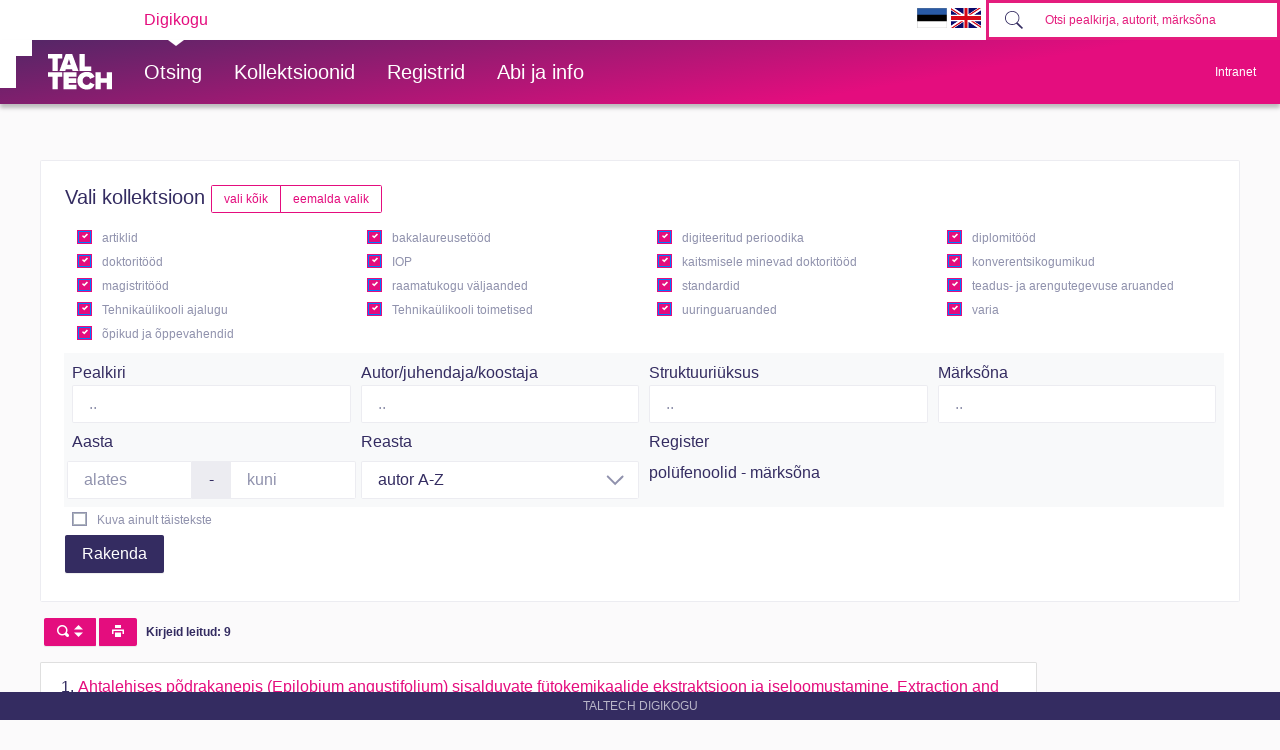

--- FILE ---
content_type: text/html; charset=utf-8
request_url: https://digikogu.taltech.ee/et/Search/Items?registerValueIds=680438
body_size: 41339
content:

<!DOCTYPE html>
<html>
<head>
    
        <script async src="https://www.googletagmanager.com/gtag/js?id=UA-1962293-6"></script>
        <script>
            window.dataLayer = window.dataLayer || [];
            function gtag() { dataLayer.push(arguments); }
            gtag('js', new Date());

            gtag('config', 'UA-1962293-6');
        </script>

        <!-- Google Tag Manager -->
        <script>
            (function (w, d, s, l, i) {
                w[l] = w[l] || []; w[l].push({
                    'gtm.start':
                        new Date().getTime(), event: 'gtm.js'
                }); var f = d.getElementsByTagName(s)[0],
                    j = d.createElement(s), dl = l != 'dataLayer' ? '&l=' + l : ''; j.async = true; j.src =
                        'https://www.googletagmanager.com/gtm.js?id=' + i + dl; f.parentNode.insertBefore(j, f);
            })(window, document, 'script', 'dataLayer', 'GTM-PWHF86T');</script>
        <!-- End Google Tag Manager -->
    

    <link rel="shortcut icon" href="/favicon.ico" />
    <meta charset="utf-8" />
    <meta name="viewport" content="width=device-width, initial-scale=1.0" />
    <title>Otsing - TalTech raamatukogu digikogu</title>
    <meta name="keywords" content="TTÜR, Tallinna Tehnikaülikooli Raamatukogu, TalTech Raamatukogu digikogu" />
    <meta name="description" content="TalTech Raamatukogu digikogu" />
    
    
        <link href="/lib/bootstrap-toggle/css/bootstrap-toggle.min.css" rel="stylesheet">
        <link rel="stylesheet" href="https://ajax.aspnetcdn.com/ajax/bootstrap/4.3.1/css/bootstrap.min.css" />
<meta name="x-stylesheet-fallback-test" content="" class="sr-only" /><script>!function(a,b,c,d){var e,f=document,g=f.getElementsByTagName("SCRIPT"),h=g[g.length-1].previousElementSibling,i=f.defaultView&&f.defaultView.getComputedStyle?f.defaultView.getComputedStyle(h):h.currentStyle;if(i&&i[a]!==b)for(e=0;e<c.length;e++)f.write('<link href="'+c[e]+'" '+d+"/>")}("position","absolute",["\/lib\/bootstrap\/dist\/css\/bootstrap.min.css"], "rel=\u0022stylesheet\u0022 ");</script>
        <link href="/css/open-iconic/css/open-iconic-bootstrap.css" rel="stylesheet" />
        <link rel="stylesheet" href="/css/site.min.css?v=AOQiCtmehecsQCuGx6NldRidDG9ruxKUhO5eiwfyhds" />

    
    
</head>
<body>
    <!-- Google Tag Manager (noscript) -->
    <noscript>
        <iframe src="https://www.googletagmanager.com/ns.html?id=GTM-PWHF86T"
                height="0" width="0" style="display:none;visibility:hidden"></iframe>
    </noscript>
    <!-- End Google Tag Manager (noscript) -->
    <header class="tt-header d-print-none">
        <div class="tt-mobile-header">
            <nav>
                <div class="tt-mobile-header__inner">
                    <button type="button" data-toggle="collapse" data-target="#navbarSupportedContent" class="tt-mobile-header__toggle"><span>Toggle navigation</span></button>
                    <div class="tt-mobile-header__brand">
                        <a href="/" class="tt-link tt-logo tt-logo--gradient">
                            <svg id="Layer_1" xmlns="http://www.w3.org/2000/svg" xmlns:xlink="http://www.w3.org/1999/xlink" viewBox="0 0 80 48"><defs><linearGradient id="logo_gradient_mobile" x1="33" y1="-5" x2="46" y2="53" gradientUnits="userSpaceOnUse"><stop offset="0" stop-color="#d263cc"></stop><stop offset="0.08" stop-color="#d051b7"></stop><stop offset="0.23" stop-color="#cd3596"></stop><stop offset="0.31" stop-color="#cc2a89"></stop><stop offset="0.49" stop-color="#cc2a89"></stop><stop offset="0.72" stop-color="#cc2a89"></stop><stop offset="0.85" stop-color="#bb398d"></stop><stop offset="0.87" stop-color="#b93b8d"></stop><stop offset="1" stop-color="#9d5c96"></stop></linearGradient></defs><path id="tt-logo-svg_mobile" fill="url(#logo_gradient_mobile)" d="M5.74,23.13V7.29H0V1.61H17.93V7.29H12.22V23.13Zm25.06,0L30,20.62h-7.7l-.77,2.51H14.22L22.11,1.61h8.15l7.89,21.52ZM26.18,8l-2.11,6.94H28.3ZM39.32,23.13V1.61H45.8V17.45h8.11v5.68ZM5.74,46V30.16H0V24.48H17.93v5.68H12.22V46Zm13.67,0V24.48H35.65v5.68H25.89v2.13h9.53V38H25.89v2.35h9.76V46ZM36.75,35.26c0-6.65,5.07-11.14,11.77-11.14a10,10,0,0,1,9.72,6.27L52.66,33a4.54,4.54,0,0,0-4.14-3.13,5.14,5.14,0,0,0-5.2,5.39,5.14,5.14,0,0,0,5.2,5.39,4.55,4.55,0,0,0,4.14-3.13l5.58,2.58a10.09,10.09,0,0,1-9.72,6.29C41.82,46.39,36.75,41.87,36.75,35.26ZM73.52,46V37.78H65.85V46H59.37V24.48h6.48V32.1h7.67V24.48H80V46Z"></path></svg>
                        </a>
                    </div>
                    <div>
                        <form class="form-inline" method="get" action="/et/Search/Items">
                            <div class="tt-search">
                                <button type="button" id="mobile-search-button" class="tt-search__button"><svg class="tt-icon tt-search__icon"><use xlink:href="/css/svg/icons.svg#icon-magnify"></use></svg></button>
                                <input type="search" id="mobile-search" placeholder="Otsi pealkirja, autorit, m&#xE4;rks&#xF5;na" autocomplete="off" name="search" class="tt-search__input">
                            </div>
                        </form>
                    </div>
                </div>
                <div class="collapse navbar-collapse " id="navbarSupportedContent">
                    <div class="tt-mobile-dropdown">
                        <div class="tt-profile tt-profile--open">
                            <div class="tt-profile__nav">
                                <div class="tt-profile__links">
                                    <a class="tt-link tt-profile__link tt-link--styled" href="/et/Search">
                                        <div class="tt-link__content"> Otsing</div>
                                    </a>
                                    <a class="tt-link tt-profile__link tt-link--styled" href="/et/Catalogue">
                                        <div class="tt-link__content"> Kollektsioonid</div>
                                    </a>
                                    <a class="tt-link tt-profile__link tt-link--styled" href="/et/Register">
                                        <div class="tt-link__content"> Registrid</div>
                                    </a>
                                    <a class="tt-link tt-profile__link tt-link--styled" href="/et/Info/About">
                                        <div class="tt-link__content"> Abi ja info</div>
                                    </a>
                                    <div class="tt-link tt-profile__link tt-link--styled">
                                        <a href="https://digikogu.taltech.ee/et/Search/Items?registerValueIds=680438"><img src="/css/images/ET.GIF" width="30" /></a>
                                        <a href="https://digikogu.taltech.ee/en/Search/Items?registerValueIds=680438"><img src="/css/images/EN.GIF" width="30" /></a>
                                    </div>
                                </div>
                            </div>
                        </div>
                    </div>
                </div>
            </nav>
        </div>
        <div class="tt-desktop-header">
            <nav class="tt-level1">
                <div class="tt-level1__inner">
                    <div class="tt-level1__nav">
                        <div class="tt-level1__item tt-level1__item--active">
                            <a class="tt-link tt-level1__link tt-link--styled active" aria-current="page" href="/">
                                <div class="tt-link__content">Digikogu</div>
                            </a>
                        </div>
                    </div>
                    <div class="tt-level1__right">
                        <div class="language-selection">
                            <a href="https://digikogu.taltech.ee/et/Search/Items?registerValueIds=680438"><img src="/css/images/ET.GIF" width="30" /></a>
                            <a href="https://digikogu.taltech.ee/en/Search/Items?registerValueIds=680438"><img src="/css/images/EN.GIF" width="30" /></a>
                        </div>
                        <form class="form-inline" method="get" action="/et/Search/Items">
                            <div class="tt-search">

                                <button type="button" class="tt-search__button tt-search__button--disabled" disabled=""><svg class="tt-icon tt-search__icon"><use xlink:href="/css/svg/icons.svg#icon-magnify"></use></svg></button>
                                <input type="search" name="search" class="tt-search__input" placeholder="Otsi pealkirja, autorit, m&#xE4;rks&#xF5;na">
                            </div>
                        </form>
                    </div>
                </div>
            </nav>
            <nav class="tt-level2">
                <div class="tt-level2__inner">
                    <div class="tt-level2__brand">
                        <a class="tt-link tt-logo tt-logo--white tt-logo--sm active" aria-current="page" href="/et">
                            <svg id="Layer_11" xmlns="http://www.w3.org/2000/svg" xmlns:xlink="http://www.w3.org/1999/xlink" viewBox="0 0 80 48"><defs><linearGradient id="logo_gradient" x1="33" y1="-5" x2="46" y2="53" gradientUnits="userSpaceOnUse"><stop offset="0" stop-color="#d263cc"></stop><stop offset="0.08" stop-color="#d051b7"></stop><stop offset="0.23" stop-color="#cd3596"></stop><stop offset="0.31" stop-color="#cc2a89"></stop><stop offset="0.49" stop-color="#cc2a89"></stop><stop offset="0.72" stop-color="#cc2a89"></stop><stop offset="0.85" stop-color="#bb398d"></stop><stop offset="0.87" stop-color="#b93b8d"></stop><stop offset="1" stop-color="#9d5c96"></stop></linearGradient></defs><path id="tt-logo-svg" fill="url(#logo_gradient)" d="M5.74,23.13V7.29H0V1.61H17.93V7.29H12.22V23.13Zm25.06,0L30,20.62h-7.7l-.77,2.51H14.22L22.11,1.61h8.15l7.89,21.52ZM26.18,8l-2.11,6.94H28.3ZM39.32,23.13V1.61H45.8V17.45h8.11v5.68ZM5.74,46V30.16H0V24.48H17.93v5.68H12.22V46Zm13.67,0V24.48H35.65v5.68H25.89v2.13h9.53V38H25.89v2.35h9.76V46ZM36.75,35.26c0-6.65,5.07-11.14,11.77-11.14a10,10,0,0,1,9.72,6.27L52.66,33a4.54,4.54,0,0,0-4.14-3.13,5.14,5.14,0,0,0-5.2,5.39,5.14,5.14,0,0,0,5.2,5.39,4.55,4.55,0,0,0,4.14-3.13l5.58,2.58a10.09,10.09,0,0,1-9.72,6.29C41.82,46.39,36.75,41.87,36.75,35.26ZM73.52,46V37.78H65.85V46H59.37V24.48h6.48V32.1h7.67V24.48H80V46Z"></path></svg>
                        </a>
                    </div>
                    <div class="tt-level2__nav">
                        <div class="tt-level2__item">
                            <a class="tt-link tt-level2__link tt-link--styled" href="/et/Search">
                                <div class="tt-link__content">Otsing</div>
                            </a>
                        </div>
                        <div class="tt-level2__item">
                            <a class="tt-link tt-level2__link tt-link--styled" href="/et/Catalogue">
                                <div class="tt-link__content">Kollektsioonid</div>
                            </a>
                        </div>

                        <div class="tt-level2__item">
                            <a class="tt-link tt-level2__link tt-link--styled" href="/et/Register">
                                <div class="tt-link__content">Registrid</div>
                            </a>
                        </div>

                        <div class="tt-level2__item">
                            <a class="tt-link tt-level2__link tt-link--styled" href="/et/Info/About">
                                <div class="tt-link__content">Abi ja info</div>
                            </a>
                        </div>
                    </div>
                    <div class="tt-profile">
                        <button type="button" class="tt-profile__user" data-toggle="collapse" data-target="#intranet-menu">
                            <div class="tt-profile__names">
                                Intranet
                            </div>
                        </button>
                        <div id="intranet-menu" class="tt-profile__nav tt-profile__nav-enter-done collapse">

                                <div class="tt-profile__actions">
                                    <a class="tt-link tt-profile__link tt-link--styled" href="/et/User/LogIn">
                                        <div class="tt-link__content">Logi sisse</div>
                                    </a>
                                </div>
                        </div>
                    </div>
                </div>
            </nav>
        </div>
    </header>





    <div class="container--body container">
        <div class="container--dashboard row">
            <div class="col-12">
                


<input type="hidden" value="0" id="page-index" />
<div class="collapse d-print-none" id="collapseFilter">
    <div class="card">
        <div class="card-body">
            <form>
                <div class="h5">
                    <span>Vali kollektsioon</span>
                    <span class="btn-group" role="group">
                        <a href="javascript:;" class="btn btn-outline-secondary btn-sm" onclick="CheckAll('#item-types-filter', true)">vali k&#xF5;ik</a>
                        <a href="javascript:;" class="btn btn-outline-secondary btn-sm" onclick="CheckAll('#item-types-filter', false)">eemalda valik</a>
                    </span>
                </div>

                <div class="form-row" id="item-types-filter">


                        <div class="col-lg-3 col-md-4 col-sm-6">
                            <div class="custom-checkbox custom-control custom-control-inline">
                                <input type="checkbox"
                                       name="ItemTypes"
                                       value="24"
                                       class="custom-control-input"
                                       id="itemTypeFilter_24"
                                       checked />
                                <label for="itemTypeFilter_24" class="custom-control-label">artiklid</label>
                            </div>
                        </div>
                        <div class="col-lg-3 col-md-4 col-sm-6">
                            <div class="custom-checkbox custom-control custom-control-inline">
                                <input type="checkbox"
                                       name="ItemTypes"
                                       value="18"
                                       class="custom-control-input"
                                       id="itemTypeFilter_18"
                                       checked />
                                <label for="itemTypeFilter_18" class="custom-control-label">bakalaureuset&#xF6;&#xF6;d</label>
                            </div>
                        </div>
                        <div class="col-lg-3 col-md-4 col-sm-6">
                            <div class="custom-checkbox custom-control custom-control-inline">
                                <input type="checkbox"
                                       name="ItemTypes"
                                       value="12"
                                       class="custom-control-input"
                                       id="itemTypeFilter_12"
                                       checked />
                                <label for="itemTypeFilter_12" class="custom-control-label">digiteeritud perioodika</label>
                            </div>
                        </div>
                        <div class="col-lg-3 col-md-4 col-sm-6">
                            <div class="custom-checkbox custom-control custom-control-inline">
                                <input type="checkbox"
                                       name="ItemTypes"
                                       value="9"
                                       class="custom-control-input"
                                       id="itemTypeFilter_9"
                                       checked />
                                <label for="itemTypeFilter_9" class="custom-control-label">diplomit&#xF6;&#xF6;d</label>
                            </div>
                        </div>
                        <div class="col-lg-3 col-md-4 col-sm-6">
                            <div class="custom-checkbox custom-control custom-control-inline">
                                <input type="checkbox"
                                       name="ItemTypes"
                                       value="8"
                                       class="custom-control-input"
                                       id="itemTypeFilter_8"
                                       checked />
                                <label for="itemTypeFilter_8" class="custom-control-label">doktorit&#xF6;&#xF6;d</label>
                            </div>
                        </div>
                        <div class="col-lg-3 col-md-4 col-sm-6">
                            <div class="custom-checkbox custom-control custom-control-inline">
                                <input type="checkbox"
                                       name="ItemTypes"
                                       value="13"
                                       class="custom-control-input"
                                       id="itemTypeFilter_13"
                                       checked />
                                <label for="itemTypeFilter_13" class="custom-control-label">IOP</label>
                            </div>
                        </div>
                        <div class="col-lg-3 col-md-4 col-sm-6">
                            <div class="custom-checkbox custom-control custom-control-inline">
                                <input type="checkbox"
                                       name="ItemTypes"
                                       value="17"
                                       class="custom-control-input"
                                       id="itemTypeFilter_17"
                                       checked />
                                <label for="itemTypeFilter_17" class="custom-control-label">kaitsmisele minevad doktorit&#xF6;&#xF6;d</label>
                            </div>
                        </div>
                        <div class="col-lg-3 col-md-4 col-sm-6">
                            <div class="custom-checkbox custom-control custom-control-inline">
                                <input type="checkbox"
                                       name="ItemTypes"
                                       value="23"
                                       class="custom-control-input"
                                       id="itemTypeFilter_23"
                                       checked />
                                <label for="itemTypeFilter_23" class="custom-control-label">konverentsikogumikud </label>
                            </div>
                        </div>
                        <div class="col-lg-3 col-md-4 col-sm-6">
                            <div class="custom-checkbox custom-control custom-control-inline">
                                <input type="checkbox"
                                       name="ItemTypes"
                                       value="19"
                                       class="custom-control-input"
                                       id="itemTypeFilter_19"
                                       checked />
                                <label for="itemTypeFilter_19" class="custom-control-label">magistrit&#xF6;&#xF6;d</label>
                            </div>
                        </div>
                        <div class="col-lg-3 col-md-4 col-sm-6">
                            <div class="custom-checkbox custom-control custom-control-inline">
                                <input type="checkbox"
                                       name="ItemTypes"
                                       value="11"
                                       class="custom-control-input"
                                       id="itemTypeFilter_11"
                                       checked />
                                <label for="itemTypeFilter_11" class="custom-control-label">raamatukogu v&#xE4;ljaanded</label>
                            </div>
                        </div>
                        <div class="col-lg-3 col-md-4 col-sm-6">
                            <div class="custom-checkbox custom-control custom-control-inline">
                                <input type="checkbox"
                                       name="ItemTypes"
                                       value="25"
                                       class="custom-control-input"
                                       id="itemTypeFilter_25"
                                       checked />
                                <label for="itemTypeFilter_25" class="custom-control-label">standardid</label>
                            </div>
                        </div>
                        <div class="col-lg-3 col-md-4 col-sm-6">
                            <div class="custom-checkbox custom-control custom-control-inline">
                                <input type="checkbox"
                                       name="ItemTypes"
                                       value="16"
                                       class="custom-control-input"
                                       id="itemTypeFilter_16"
                                       checked />
                                <label for="itemTypeFilter_16" class="custom-control-label">teadus- ja arengutegevuse aruanded</label>
                            </div>
                        </div>
                        <div class="col-lg-3 col-md-4 col-sm-6">
                            <div class="custom-checkbox custom-control custom-control-inline">
                                <input type="checkbox"
                                       name="ItemTypes"
                                       value="14"
                                       class="custom-control-input"
                                       id="itemTypeFilter_14"
                                       checked />
                                <label for="itemTypeFilter_14" class="custom-control-label">Tehnika&#xFC;likooli ajalugu</label>
                            </div>
                        </div>
                        <div class="col-lg-3 col-md-4 col-sm-6">
                            <div class="custom-checkbox custom-control custom-control-inline">
                                <input type="checkbox"
                                       name="ItemTypes"
                                       value="22"
                                       class="custom-control-input"
                                       id="itemTypeFilter_22"
                                       checked />
                                <label for="itemTypeFilter_22" class="custom-control-label">Tehnika&#xFC;likooli toimetised</label>
                            </div>
                        </div>
                        <div class="col-lg-3 col-md-4 col-sm-6">
                            <div class="custom-checkbox custom-control custom-control-inline">
                                <input type="checkbox"
                                       name="ItemTypes"
                                       value="21"
                                       class="custom-control-input"
                                       id="itemTypeFilter_21"
                                       checked />
                                <label for="itemTypeFilter_21" class="custom-control-label">uuringuaruanded</label>
                            </div>
                        </div>
                        <div class="col-lg-3 col-md-4 col-sm-6">
                            <div class="custom-checkbox custom-control custom-control-inline">
                                <input type="checkbox"
                                       name="ItemTypes"
                                       value="15"
                                       class="custom-control-input"
                                       id="itemTypeFilter_15"
                                       checked />
                                <label for="itemTypeFilter_15" class="custom-control-label">varia</label>
                            </div>
                        </div>
                        <div class="col-lg-3 col-md-4 col-sm-6">
                            <div class="custom-checkbox custom-control custom-control-inline">
                                <input type="checkbox"
                                       name="ItemTypes"
                                       value="10"
                                       class="custom-control-input"
                                       id="itemTypeFilter_10"
                                       checked />
                                <label for="itemTypeFilter_10" class="custom-control-label">&#xF5;pikud ja &#xF5;ppevahendid</label>
                            </div>
                        </div>
                </div>
                <div class="form-row">
                    <div class=" col-12 m-1 p-2 bg-light">
                        <div class="form-row">
                            <div class="col-sm-6 col-md-3">
                                <lable>Pealkiri</lable>
                                <input type="search" autocomplete="off"
                                       data-searchid="4"
                                       class="form-control typeahead" id="filter-title" name="Query[4]" value="" placeholder=".." />
                            </div>
                            <div class="col-sm-6 col-md-3 ">
                                <lable>Autor/juhendaja/koostaja</lable>
                                <input type="search" autocomplete="off"
                                       data-searchid="5"
                                       class="form-control typeahead"
                                       id="filter-author" name="Query[5]" value="" placeholder=".." />
                            </div>

                            <div class="col-sm-6 col-md-3 ">
                                <lable>Struktuuri&#xFC;ksus</lable>

                                <input autocomplete="off"
                                       placeholder=".."
                                       type="search"
                                       id="filter-structure"
                                       class="form-control"
                                       name="Query[8]"
                                       value="" />



                            </div>

                            <div class="col-sm-6 col-md-3 ">
                                <lable>M&#xE4;rks&#xF5;na</lable>
                                <input autocomplete="off"
                                       placeholder=".."
                                       type="search"
                                       id="filter-keyword"
                                       data-searchid="7"
                                       class="form-control typeahead"
                                       name="Query[7]"
                                       value="" />
                            </div>




                        </div>

                        <div class="form-row">
                            <div class="col-sm-12 col-md-3 ">
                                <div class="form-row">
                                    <lable class="col-form-label">Aasta</lable>
                                    <div class="input-group">
                                        <input type="search" maxlength="4" name="YearFrom" id="filter-year-from" placeholder="alates" class="form-control" />
                                        <div class="input-group-prepend">
                                            <div class="input-group-text"> - </div>
                                        </div>
                                        <input type="search" maxlength="4" name="YearTo" id="filter-year-to" placeholder="kuni" class="form-control" />
                                    </div>
                                </div>
                            </div>
                            <div class="col-sm-12 col-md-3">
                                <label class="col-form-label" style="color: rgb(52, 44, 97);">Reasta</label>
                                <div class="tt-input__control tt-input__control--icon-right">
                                    <select name="SortType"
                                            class="form-control mr-sm-2" id="sort-order">
                                                <option value="40">autor  A-Z</option>
                                                <option value="-40">autor  Z-A</option>
                                                <option value="47">ilmumisaasta  kasvavalt</option>
                                                <option value="-47">ilmumisaasta  kahanevalt</option>
                                                <option value="50">pealkiri  A-Z</option>
                                                <option value="-50">pealkiri  Z-A</option>
                                    </select>
                                    <svg class="tt-icon tt-input__icon tt-input__icon--animate tt-input__icon--right"><use xlink:href="/css/svg/icons.svg#icon-arrow-down"></use></svg>
                                </div>
                            </div>
                            <div class="col-sm-12 col-md-4">
                                    <div class="bg-light">
                                        <div class="col-form-label">Register</div>
                                            <span>pol&#xFC;fenoolid - m&#xE4;rks&#xF5;na </span>
                                                <input type="hidden" name="RegisterValueIds" value="680438" />
                                    </div>





                            </div>

                        </div>

                    </div>
                    <div class="col-12 form-row">

                        <div class="custom-checkbox custom-control custom-control-inline">
                            <input type="checkbox" id="is_fulltext" class="custom-control-input" name="IsFulltext" value="true"  />
                            <label for="is_fulltext" class="custom-control-label">Kuva ainult t&#xE4;istekste</label>
                        </div>

                    </div>


                    <div class="col-12">

                        <button type="submit" class="btn btn-primary ">Rakenda</button>
                    </div>
                </div>
                <div class="form-row mt-1">

                </div>


            </form>
        </div>
    </div>
</div>
<div class="btn-group my-3 d-print-none">
    <button type="button" class="btn btn-sm btn-secondary mx-1" title="filter" data-toggle="collapse" data-target="#collapseFilter" aria-expanded="false">
        <span class="oi oi-magnifying-glass"></span>
        <span class="oi oi-elevator"></span>
    </button>
    <button type="button" onclick="javascript: print();" class="btn btn-sm btn-secondary  " title="print"><span class="oi oi-print"></span></button>
</div>

<div class="badge">
    Kirjeid leitud: 9
</div>
<div class="row">
    <div class="col-md-10">

        <ul class="list-group">
                <li class="list-group-item">
                    <span class="js-counter float-left mr-1 text-primary">1.</span>
                    <a title="magistrit&#xF6;&#xF6;d" href="/et/Item/37b5b194-d86e-4c7f-8c63-006f65e73b08"><span class="display-view-3"><span class="title">Ahtalehises põdrakanepis (Epilobium angustifolium) sisalduvate fütokemikaalide ekstraktsioon ja iseloomustamine. Extraction and characterization of phytochemicals in fireweed (Epilobium angustifolium)</span> <span class="author">Düüna, Kristin</span><span class="year">03.06.2024</span></span></a>
                        <span class="badge badge-light">magistrit&#xF6;&#xF6;d</span>
                </li>
                <li class="list-group-item">
                    <span class="js-counter float-left mr-1 text-primary">2.</span>
                    <a title="doktorit&#xF6;&#xF6;d" href="/et/Item/acf90aa3-c548-4aa4-893f-aaa95667beab"><span class="display-view-3"><span class="title">Modification of conductive properties and processability of polyparaphenylene, polypyrrole and polyaniline</span> <span class="author">Golovtsov, Igor</span><span class="year">12.2005</span></span></a>
                        <span class="badge badge-light">doktorit&#xF6;&#xF6;d</span>
                </li>
                <li class="list-group-item">
                    <span class="js-counter float-left mr-1 text-primary">3.</span>
                    <a title="bakalaureuset&#xF6;&#xF6;d" href="/et/Item/ac774795-85ad-4e24-aa61-bef03ad61cf6"><span class="display-view-3"><span class="title">Polüfenoolide, flavonoidide ja vabade hapete üldsisaldus ning happesus metes. Total Content of Polyphenols, Flavonoids and Free Acids, and Acidity in Honeys</span> <span class="author">Jussila, Iris-Gertrud</span><span class="year">07.06.2024</span></span></a>
                        <span class="badge badge-light">bakalaureuset&#xF6;&#xF6;d</span>
                </li>
                <li class="list-group-item">
                    <span class="js-counter float-left mr-1 text-primary">4.</span>
                    <a title="magistrit&#xF6;&#xF6;d" href="/et/Item/5f924ac9-2c9f-452b-a32e-44d3e3003ccb"><span class="display-view-3"><span class="title">Tehnoloogiliste protsesside mõju šokolaadi bioaktiivsete komponentide sisaldusele. Effect of technological process on content of bioactive somponents in chocolate</span> <span class="author">Kaljumäe, Elina</span><span class="year">07.06.2017</span></span></a>
                        <span class="badge badge-light">magistrit&#xF6;&#xF6;d</span>
                </li>
                <li class="list-group-item">
                    <span class="js-counter float-left mr-1 text-primary">5.</span>
                    <a title="bakalaureuset&#xF6;&#xF6;d" href="/et/Item/b386bf63-aa0e-4772-ab7a-b1d293469ea4"><span class="display-view-3"><span class="title">Termilise töötlemise mõju polüfenoolide üldsisaldusele mees. The effect of heating on the polyphenolic compounds in honey</span> <span class="author">Leppik, Keidi</span><span class="year">06.06.2018</span></span></a>
                        <span class="badge badge-light">bakalaureuset&#xF6;&#xF6;d</span>
                </li>
                <li class="list-group-item">
                    <span class="js-counter float-left mr-1 text-primary">6.</span>
                    <a title="bakalaureuset&#xF6;&#xF6;d" href="/et/Item/dd4157bb-ec5c-467c-a73a-2a4cd4d7bcdf"><span class="display-view-3"><span class="title">Polüfenoolide sisaldus õuntes erinevate küpsusastmete lõikes. Polyphenolic content in apples at different stages of maturity</span> <span class="author">Naarits, Eelika</span><span class="year">09.06.2015</span></span></a>
                        <span class="badge badge-light">bakalaureuset&#xF6;&#xF6;d</span>
                </li>
                <li class="list-group-item">
                    <span class="js-counter float-left mr-1 text-primary">7.</span>
                    <a title="doktorit&#xF6;&#xF6;d" href="/et/Item/f217520b-77ee-4fea-81f5-61ef85967031"><span class="display-view-3"><span class="title">Shelf-Life Assessment and Applicability of Accelerated Shelf-Life Testing Models for Long Shelf-Life Foods. Säilivusaja hindamine ja kiirendatud säilivuskatse mudelite rakendatavus pika säilivusajaga toiduainetele</span> <span class="author">Saarniit, Kärt</span><span class="year">16.12.2025</span></span></a>
                        <span class="badge badge-light">doktorit&#xF6;&#xF6;d</span>
                </li>
                <li class="list-group-item">
                    <span class="js-counter float-left mr-1 text-primary">8.</span>
                    <a title="magistrit&#xF6;&#xF6;d" href="/et/Item/2858f622-db50-43f3-a23f-081aca4e8038"><span class="display-view-3"><span class="title">Eesti mete füüsikalis-keemilised ja bioaktiivsed omadused. Physicochemical and bioactive characteristics of Estonian honeys</span> <span class="author">Tiidermann, Neily</span><span class="year">07.06.2017</span></span></a>
                        <span class="badge badge-light">magistrit&#xF6;&#xF6;d</span>
                </li>
                <li class="list-group-item">
                    <span class="js-counter float-left mr-1 text-primary">9.</span>
                    <a title="magistrit&#xF6;&#xF6;d" href="/et/Item/55318827-6bcb-4580-acd2-4e4c53d04553"><span class="display-view-3"><span class="title">Mee, suira ja õietolmu bioaktiivsete ühendite sisaldused. Content of bioactive compounds of honey, bee bread and pollen</span> <span class="author">Valgepea, Tessa</span><span class="year">06.06.2019</span></span></a>
                        <span class="badge badge-light">magistrit&#xF6;&#xF6;d</span>
                </li>
        </ul>
        <div class="badge">
            Kirjeid leitud: 9
        </div>

        <nav class="d-print-none">
    <ul class="pagination">



            <li class="page-item  active "><a class="page-link" href="/et/Search/Items?pageIndex=0&amp;registerValueIds=680438">1</a></li>
        </ul>
    </nav>

    </div>
</div>

            </div>
            <div class="col">
                <footer class="footer">
                    TalTech Digikogu
                </footer>
            </div>
        </div>
    </div>
    

    
    
        <script src="https://unpkg.com/@popperjs/core@2" crossorigin="anonymous"></script>

        <script src="https://ajax.aspnetcdn.com/ajax/jquery/jquery-3.3.1.min.js" crossorigin="anonymous" integrity="sha384-tsQFqpEReu7ZLhBV2VZlAu7zcOV+rXbYlF2cqB8txI/8aZajjp4Bqd+V6D5IgvKT">
        </script>
<script>(window.jQuery||document.write("\u003Cscript src=\u0022\/lib\/jquery\/dist\/jquery.min.js\u0022 crossorigin=\u0022anonymous\u0022 integrity=\u0022sha384-tsQFqpEReu7ZLhBV2VZlAu7zcOV\u002BrXbYlF2cqB8txI\/8aZajjp4Bqd\u002BV6D5IgvKT\u0022\u003E\u003C\/script\u003E"));</script>

        <script src="https://ajax.aspnetcdn.com/ajax/bootstrap/4.3.1/bootstrap.bundle.min.js" crossorigin="anonymous">
        </script>
<script>(window.jQuery && window.jQuery.fn && window.jQuery.fn.modal||document.write("\u003Cscript src=\u0022\/lib\/bootstrap\/dist\/js\/bootstrap.bundle.min.js\u0022 crossorigin=\u0022anonymous\u0022\u003E\u003C\/script\u003E"));</script>

        <script src="/lib/bootstrap-3-typeahead/bootstrap3-typeahead.min.js"></script>

        <script src="/js/site.min.js?v=-lRQO78orbsieTBAT57bbl4F-e1zpk4KK8CR7YII6nc"></script>

    

    
    <script>
    $(function () {

        $(".js-select-all-checkboxes").on("click", function () {
            CheckAll($(this));
        });

        if ($("#page-index").val() === "0" && window.matchMedia("(min-width: 768px)").matches) {
            $("#collapseFilter").addClass("show");
        }

        $(".typeahead").each(function (index, value) {
            $value = $(value);
            BindTypeahead($value, $value.data("searchid"));
        });

            $("#filter-structure").typeahead({
                source: JSON.parse('["Department of Chemistry and Biotechnology","Department of Food Processing","Department of Materials Science","Division of Food Technology","Faculty of Chemical and Materials Technology","Institute of Chemistry and Biotechnology","Keemia ja biotehnoloogia instituut","Keemia- ja materjalitehnoloogia teaduskond","Loodusteaduskond","Materjaliteaduse instituut","School of Science","Toiduainete instituut","Toidutehnoloogia osakond"]'),
                items: 10,
                showHintOnFocus: false
        });

        function BindTypeahead($this, key) {
            $this.typeahead({
                fitToElement: true,
                autoSelect:false,
                source: function (query, process) {
                    return $.get('/et/Search/Autocomplete?id=' + key + '&query=' + query,
                        function(data) {
                            return process(data);
                        },
                        'json');
                }
            });
        }


        });
    </script>

</body>
</html>
